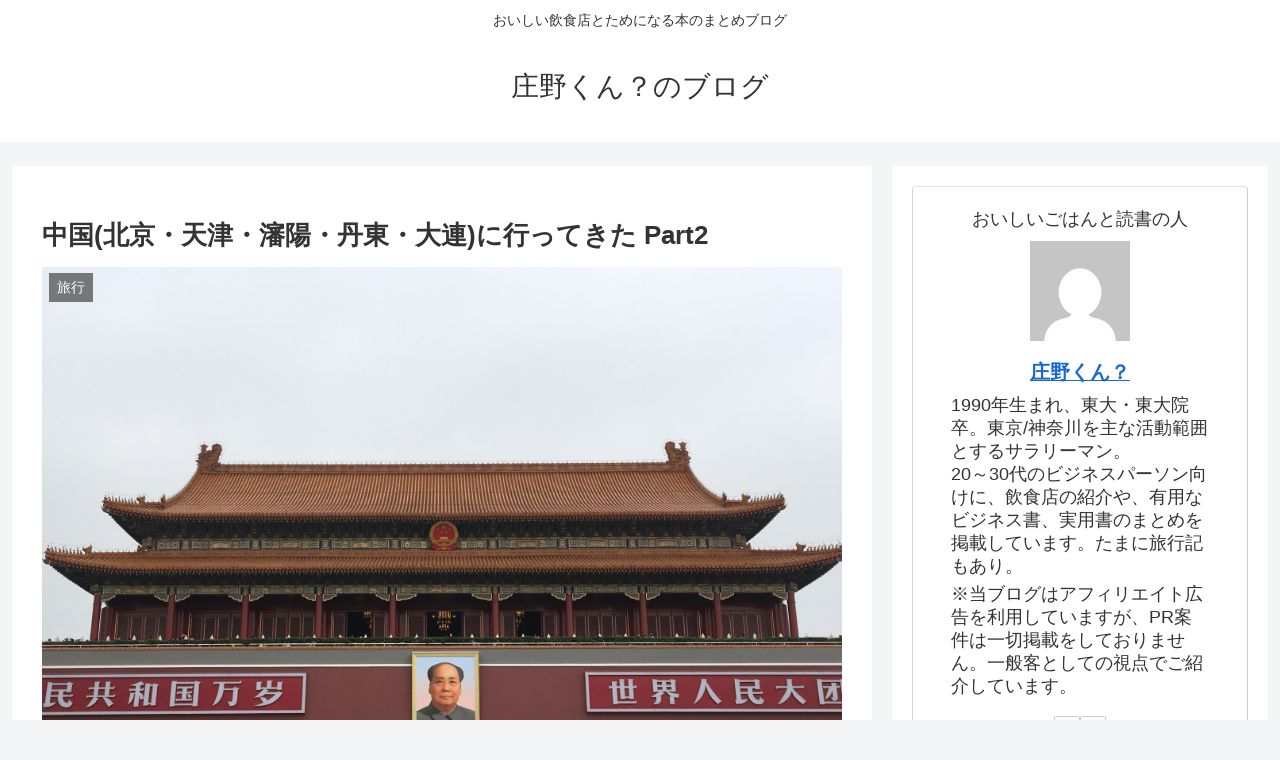

--- FILE ---
content_type: text/html; charset=utf-8
request_url: https://www.google.com/recaptcha/api2/aframe
body_size: 267
content:
<!DOCTYPE HTML><html><head><meta http-equiv="content-type" content="text/html; charset=UTF-8"></head><body><script nonce="0nhyBH_IpM2Q7xoLdzBv_A">/** Anti-fraud and anti-abuse applications only. See google.com/recaptcha */ try{var clients={'sodar':'https://pagead2.googlesyndication.com/pagead/sodar?'};window.addEventListener("message",function(a){try{if(a.source===window.parent){var b=JSON.parse(a.data);var c=clients[b['id']];if(c){var d=document.createElement('img');d.src=c+b['params']+'&rc='+(localStorage.getItem("rc::a")?sessionStorage.getItem("rc::b"):"");window.document.body.appendChild(d);sessionStorage.setItem("rc::e",parseInt(sessionStorage.getItem("rc::e")||0)+1);localStorage.setItem("rc::h",'1769234210860');}}}catch(b){}});window.parent.postMessage("_grecaptcha_ready", "*");}catch(b){}</script></body></html>